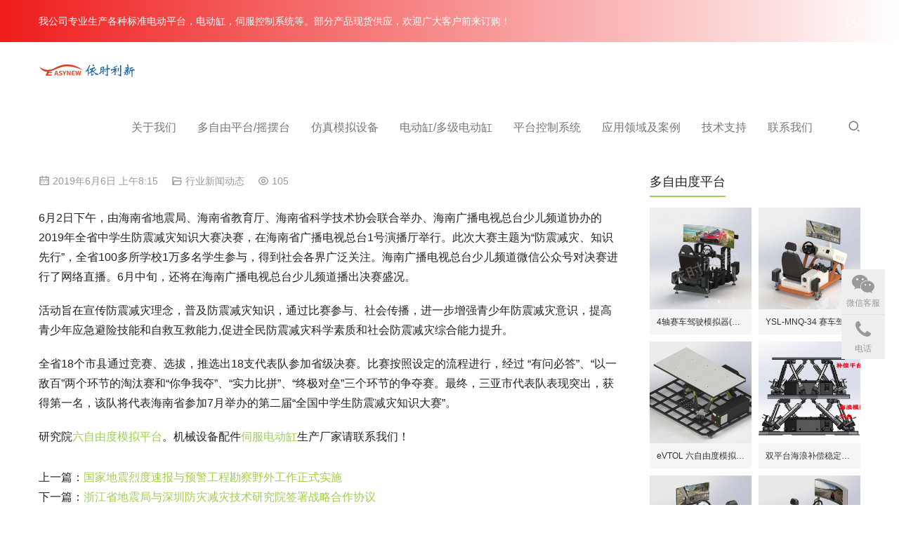

--- FILE ---
content_type: text/html; charset=UTF-8
request_url: https://www.20um.com/news/5638.html
body_size: 9548
content:
<!DOCTYPE html>
<html lang="zh-Hans">
<head>
<meta charset="UTF-8">
<meta http-equiv="X-UA-Compatible" content="IE=Edge,chrome=1">
<meta name="renderer" content="webkit">
<meta name="viewport" content="initial-scale=1.0,user-scalable=no,maximum-scale=1,width=device-width,viewport-fit=cover">
<meta name="format-detection" content="telephone=no">
<title>海南省成功举办全省中学生防震减灾知识大赛  |  佛山市依时利新科技有限公司</title>
	<style>img:is([sizes="auto" i], [sizes^="auto," i]) { contain-intrinsic-size: 3000px 1500px }</style>
	<link rel="canonical" href="https://www.20um.com/news/5638.html" />
<meta name="applicable-device" content="pc,mobile" />
<meta http-equiv="Cache-Control" content="no-transform" />
<link rel="shortcut icon" href="https://www.20um.com/wp-content/uploads/2022/12/fav.png" />
<link rel='dns-prefetch' href='//www.20um.com' />
<link rel='stylesheet' id='stylesheet-css' href='//www.20um.com/wp-content/uploads/wpcom/style.4.9.2.1669968226.css?ver=4.9.2' type='text/css' media='all' />
<link rel='stylesheet' id='font-awesome-css' href='https://www.20um.com/wp-content/themes/vitality/themer/assets/css/font-awesome.css?ver=4.9.2' type='text/css' media='all' />
<link rel='stylesheet' id='wp-block-library-css' href='https://www.20um.com/wp-includes/css/dist/block-library/style.min.css?ver=6.8.1' type='text/css' media='all' />
<style id='classic-theme-styles-inline-css' type='text/css'>
/*! This file is auto-generated */
.wp-block-button__link{color:#fff;background-color:#32373c;border-radius:9999px;box-shadow:none;text-decoration:none;padding:calc(.667em + 2px) calc(1.333em + 2px);font-size:1.125em}.wp-block-file__button{background:#32373c;color:#fff;text-decoration:none}
</style>
<style id='global-styles-inline-css' type='text/css'>
:root{--wp--preset--aspect-ratio--square: 1;--wp--preset--aspect-ratio--4-3: 4/3;--wp--preset--aspect-ratio--3-4: 3/4;--wp--preset--aspect-ratio--3-2: 3/2;--wp--preset--aspect-ratio--2-3: 2/3;--wp--preset--aspect-ratio--16-9: 16/9;--wp--preset--aspect-ratio--9-16: 9/16;--wp--preset--color--black: #000000;--wp--preset--color--cyan-bluish-gray: #abb8c3;--wp--preset--color--white: #ffffff;--wp--preset--color--pale-pink: #f78da7;--wp--preset--color--vivid-red: #cf2e2e;--wp--preset--color--luminous-vivid-orange: #ff6900;--wp--preset--color--luminous-vivid-amber: #fcb900;--wp--preset--color--light-green-cyan: #7bdcb5;--wp--preset--color--vivid-green-cyan: #00d084;--wp--preset--color--pale-cyan-blue: #8ed1fc;--wp--preset--color--vivid-cyan-blue: #0693e3;--wp--preset--color--vivid-purple: #9b51e0;--wp--preset--gradient--vivid-cyan-blue-to-vivid-purple: linear-gradient(135deg,rgba(6,147,227,1) 0%,rgb(155,81,224) 100%);--wp--preset--gradient--light-green-cyan-to-vivid-green-cyan: linear-gradient(135deg,rgb(122,220,180) 0%,rgb(0,208,130) 100%);--wp--preset--gradient--luminous-vivid-amber-to-luminous-vivid-orange: linear-gradient(135deg,rgba(252,185,0,1) 0%,rgba(255,105,0,1) 100%);--wp--preset--gradient--luminous-vivid-orange-to-vivid-red: linear-gradient(135deg,rgba(255,105,0,1) 0%,rgb(207,46,46) 100%);--wp--preset--gradient--very-light-gray-to-cyan-bluish-gray: linear-gradient(135deg,rgb(238,238,238) 0%,rgb(169,184,195) 100%);--wp--preset--gradient--cool-to-warm-spectrum: linear-gradient(135deg,rgb(74,234,220) 0%,rgb(151,120,209) 20%,rgb(207,42,186) 40%,rgb(238,44,130) 60%,rgb(251,105,98) 80%,rgb(254,248,76) 100%);--wp--preset--gradient--blush-light-purple: linear-gradient(135deg,rgb(255,206,236) 0%,rgb(152,150,240) 100%);--wp--preset--gradient--blush-bordeaux: linear-gradient(135deg,rgb(254,205,165) 0%,rgb(254,45,45) 50%,rgb(107,0,62) 100%);--wp--preset--gradient--luminous-dusk: linear-gradient(135deg,rgb(255,203,112) 0%,rgb(199,81,192) 50%,rgb(65,88,208) 100%);--wp--preset--gradient--pale-ocean: linear-gradient(135deg,rgb(255,245,203) 0%,rgb(182,227,212) 50%,rgb(51,167,181) 100%);--wp--preset--gradient--electric-grass: linear-gradient(135deg,rgb(202,248,128) 0%,rgb(113,206,126) 100%);--wp--preset--gradient--midnight: linear-gradient(135deg,rgb(2,3,129) 0%,rgb(40,116,252) 100%);--wp--preset--font-size--small: 13px;--wp--preset--font-size--medium: 20px;--wp--preset--font-size--large: 36px;--wp--preset--font-size--x-large: 42px;--wp--preset--spacing--20: 0.44rem;--wp--preset--spacing--30: 0.67rem;--wp--preset--spacing--40: 1rem;--wp--preset--spacing--50: 1.5rem;--wp--preset--spacing--60: 2.25rem;--wp--preset--spacing--70: 3.38rem;--wp--preset--spacing--80: 5.06rem;--wp--preset--shadow--natural: 6px 6px 9px rgba(0, 0, 0, 0.2);--wp--preset--shadow--deep: 12px 12px 50px rgba(0, 0, 0, 0.4);--wp--preset--shadow--sharp: 6px 6px 0px rgba(0, 0, 0, 0.2);--wp--preset--shadow--outlined: 6px 6px 0px -3px rgba(255, 255, 255, 1), 6px 6px rgba(0, 0, 0, 1);--wp--preset--shadow--crisp: 6px 6px 0px rgba(0, 0, 0, 1);}:where(.is-layout-flex){gap: 0.5em;}:where(.is-layout-grid){gap: 0.5em;}body .is-layout-flex{display: flex;}.is-layout-flex{flex-wrap: wrap;align-items: center;}.is-layout-flex > :is(*, div){margin: 0;}body .is-layout-grid{display: grid;}.is-layout-grid > :is(*, div){margin: 0;}:where(.wp-block-columns.is-layout-flex){gap: 2em;}:where(.wp-block-columns.is-layout-grid){gap: 2em;}:where(.wp-block-post-template.is-layout-flex){gap: 1.25em;}:where(.wp-block-post-template.is-layout-grid){gap: 1.25em;}.has-black-color{color: var(--wp--preset--color--black) !important;}.has-cyan-bluish-gray-color{color: var(--wp--preset--color--cyan-bluish-gray) !important;}.has-white-color{color: var(--wp--preset--color--white) !important;}.has-pale-pink-color{color: var(--wp--preset--color--pale-pink) !important;}.has-vivid-red-color{color: var(--wp--preset--color--vivid-red) !important;}.has-luminous-vivid-orange-color{color: var(--wp--preset--color--luminous-vivid-orange) !important;}.has-luminous-vivid-amber-color{color: var(--wp--preset--color--luminous-vivid-amber) !important;}.has-light-green-cyan-color{color: var(--wp--preset--color--light-green-cyan) !important;}.has-vivid-green-cyan-color{color: var(--wp--preset--color--vivid-green-cyan) !important;}.has-pale-cyan-blue-color{color: var(--wp--preset--color--pale-cyan-blue) !important;}.has-vivid-cyan-blue-color{color: var(--wp--preset--color--vivid-cyan-blue) !important;}.has-vivid-purple-color{color: var(--wp--preset--color--vivid-purple) !important;}.has-black-background-color{background-color: var(--wp--preset--color--black) !important;}.has-cyan-bluish-gray-background-color{background-color: var(--wp--preset--color--cyan-bluish-gray) !important;}.has-white-background-color{background-color: var(--wp--preset--color--white) !important;}.has-pale-pink-background-color{background-color: var(--wp--preset--color--pale-pink) !important;}.has-vivid-red-background-color{background-color: var(--wp--preset--color--vivid-red) !important;}.has-luminous-vivid-orange-background-color{background-color: var(--wp--preset--color--luminous-vivid-orange) !important;}.has-luminous-vivid-amber-background-color{background-color: var(--wp--preset--color--luminous-vivid-amber) !important;}.has-light-green-cyan-background-color{background-color: var(--wp--preset--color--light-green-cyan) !important;}.has-vivid-green-cyan-background-color{background-color: var(--wp--preset--color--vivid-green-cyan) !important;}.has-pale-cyan-blue-background-color{background-color: var(--wp--preset--color--pale-cyan-blue) !important;}.has-vivid-cyan-blue-background-color{background-color: var(--wp--preset--color--vivid-cyan-blue) !important;}.has-vivid-purple-background-color{background-color: var(--wp--preset--color--vivid-purple) !important;}.has-black-border-color{border-color: var(--wp--preset--color--black) !important;}.has-cyan-bluish-gray-border-color{border-color: var(--wp--preset--color--cyan-bluish-gray) !important;}.has-white-border-color{border-color: var(--wp--preset--color--white) !important;}.has-pale-pink-border-color{border-color: var(--wp--preset--color--pale-pink) !important;}.has-vivid-red-border-color{border-color: var(--wp--preset--color--vivid-red) !important;}.has-luminous-vivid-orange-border-color{border-color: var(--wp--preset--color--luminous-vivid-orange) !important;}.has-luminous-vivid-amber-border-color{border-color: var(--wp--preset--color--luminous-vivid-amber) !important;}.has-light-green-cyan-border-color{border-color: var(--wp--preset--color--light-green-cyan) !important;}.has-vivid-green-cyan-border-color{border-color: var(--wp--preset--color--vivid-green-cyan) !important;}.has-pale-cyan-blue-border-color{border-color: var(--wp--preset--color--pale-cyan-blue) !important;}.has-vivid-cyan-blue-border-color{border-color: var(--wp--preset--color--vivid-cyan-blue) !important;}.has-vivid-purple-border-color{border-color: var(--wp--preset--color--vivid-purple) !important;}.has-vivid-cyan-blue-to-vivid-purple-gradient-background{background: var(--wp--preset--gradient--vivid-cyan-blue-to-vivid-purple) !important;}.has-light-green-cyan-to-vivid-green-cyan-gradient-background{background: var(--wp--preset--gradient--light-green-cyan-to-vivid-green-cyan) !important;}.has-luminous-vivid-amber-to-luminous-vivid-orange-gradient-background{background: var(--wp--preset--gradient--luminous-vivid-amber-to-luminous-vivid-orange) !important;}.has-luminous-vivid-orange-to-vivid-red-gradient-background{background: var(--wp--preset--gradient--luminous-vivid-orange-to-vivid-red) !important;}.has-very-light-gray-to-cyan-bluish-gray-gradient-background{background: var(--wp--preset--gradient--very-light-gray-to-cyan-bluish-gray) !important;}.has-cool-to-warm-spectrum-gradient-background{background: var(--wp--preset--gradient--cool-to-warm-spectrum) !important;}.has-blush-light-purple-gradient-background{background: var(--wp--preset--gradient--blush-light-purple) !important;}.has-blush-bordeaux-gradient-background{background: var(--wp--preset--gradient--blush-bordeaux) !important;}.has-luminous-dusk-gradient-background{background: var(--wp--preset--gradient--luminous-dusk) !important;}.has-pale-ocean-gradient-background{background: var(--wp--preset--gradient--pale-ocean) !important;}.has-electric-grass-gradient-background{background: var(--wp--preset--gradient--electric-grass) !important;}.has-midnight-gradient-background{background: var(--wp--preset--gradient--midnight) !important;}.has-small-font-size{font-size: var(--wp--preset--font-size--small) !important;}.has-medium-font-size{font-size: var(--wp--preset--font-size--medium) !important;}.has-large-font-size{font-size: var(--wp--preset--font-size--large) !important;}.has-x-large-font-size{font-size: var(--wp--preset--font-size--x-large) !important;}
:where(.wp-block-post-template.is-layout-flex){gap: 1.25em;}:where(.wp-block-post-template.is-layout-grid){gap: 1.25em;}
:where(.wp-block-columns.is-layout-flex){gap: 2em;}:where(.wp-block-columns.is-layout-grid){gap: 2em;}
:root :where(.wp-block-pullquote){font-size: 1.5em;line-height: 1.6;}
</style>
<script type="text/javascript" src="https://www.20um.com/wp-includes/js/jquery/jquery.min.js?ver=3.7.1" id="jquery-core-js"></script>
<script type="text/javascript" src="https://www.20um.com/wp-includes/js/jquery/jquery-migrate.min.js?ver=3.4.1" id="jquery-migrate-js"></script>
<link rel="EditURI" type="application/rsd+xml" title="RSD" href="https://www.20um.com/xmlrpc.php?rsd" />
<link rel="icon" href="https://www.20um.com/wp-content/uploads/2022/12/fav-150x150.png" sizes="32x32" />
<link rel="icon" href="https://www.20um.com/wp-content/uploads/2022/12/fav.png" sizes="192x192" />
<link rel="apple-touch-icon" href="https://www.20um.com/wp-content/uploads/2022/12/fav.png" />
<meta name="msapplication-TileImage" content="https://www.20um.com/wp-content/uploads/2022/12/fav.png" />
<!--[if lte IE 11]><script src="https://www.20um.com/wp-content/themes/vitality/js/update.js"></script><![endif]-->
</head>
<body class="wp-singular post-template-default single single-post postid-5638 single-format-standard wp-theme-vitality lang-cn">
<header id="header" class="navbar-default">
	<div class="container clearfix">
        <div class="navbar-header">
            <button type="button" class="navbar-toggle collapsed" data-toggle="collapse" data-target=".navbar-menu">
                <span class="icon-bar icon-bar-1"></span>
                <span class="icon-bar icon-bar-2"></span>
                <span class="icon-bar icon-bar-3"></span>
            </button>
                        <div class="navbar-brand">
                <a href="https://www.20um.com" rel="home"><img src="https://www.20um.com/wp-content/uploads/2019/09/logo.png" alt="佛山市依时利新科技有限公司"></a>
            </div>
        </div>
        <nav class="collapse navbar-collapse navbar-right navbar-menu">
            <ul id="menu-head" class="nav navbar-nav"><li class="menu-item dropdown"><a href="https://www.20um.com/about" class="dropdown-toggle">关于我们</a>
<ul class="dropdown-menu menu-item-wrap menu-item-col-2">
	<li class="menu-item"><a href="https://www.20um.com/about">公司介绍</a></li>
	<li class="menu-item"><a href="https://www.20um.com/rongyao">荣耀资质</a></li>
</ul>
</li>
<li class="menu-item dropdown"><a href="https://www.20um.com/products" class="dropdown-toggle">多自由平台/摇摆台</a>
<ul class="dropdown-menu menu-item-wrap menu-item-col-5">
	<li class="menu-item"><a href="https://www.20um.com/products/2dof">两自由度仿真平台</a></li>
	<li class="menu-item"><a href="https://www.20um.com/products/three-freedom-platform">三自由度仿真平台</a></li>
	<li class="menu-item"><a href="https://www.20um.com/products/4dof">四自由度仿真平台</a></li>
	<li class="menu-item"><a href="https://www.20um.com/products/six-freedom-platform">六自由度仿真/调姿平台</a></li>
	<li class="menu-item"><a href="https://www.20um.com/products/%e5%80%be%e6%96%9c%e6%91%87%e6%91%86%e8%af%95%e9%aa%8c%e6%9c%ba-%e5%8f%b0">倾斜摇摆试验机/台</a></li>
	<li class="menu-item"><a href="https://www.20um.com/products/hailang-dof">海浪补偿运动平台</a></li>
	<li class="menu-item"><a href="https://www.20um.com/products/dizhen-moni-zhendongtai">地震模拟震动台</a></li>
	<li class="menu-item"><a href="https://www.20um.com/products/dingzhi-dof">定制自由度仿真/调姿平台</a></li>
</ul>
</li>
<li class="menu-item dropdown"><a href="https://www.20um.com/feixingmoni" class="dropdown-toggle">仿真模拟设备</a>
<ul class="dropdown-menu menu-item-wrap menu-item-col-5">
	<li class="menu-item"><a href="https://www.20um.com/feixingmoni/feixingqi">飞行模拟舱/器</a></li>
	<li class="menu-item"><a href="https://www.20um.com/feixingmoni/qichemoniqi">汽车模拟器</a></li>
	<li class="menu-item"><a href="https://www.20um.com/feixingmoni/scmnq">赛车模拟器</a></li>
	<li class="menu-item"><a href="https://www.20um.com/feixingmoni/ycjsc">远程驾驶舱-定制</a></li>
	<li class="menu-item"><a href="https://www.20um.com/feixingmoni/gcjx">工程机械模拟器</a></li>
	<li class="menu-item"><a href="https://www.20um.com/feixingmoni/motoche">电动摩托车模拟器</a></li>
	<li class="menu-item"><a href="https://www.20um.com/feixingmoni/zxc">自行车模拟器</a></li>
</ul>
</li>
<li class="menu-item dropdown"><a href="https://www.20um.com/sfddg" class="dropdown-toggle">电动缸/多级电动缸</a>
<ul class="dropdown-menu menu-item-wrap menu-item-col-5">
	<li class="menu-item"><a href="https://www.20um.com/sfddg/djddg">多级电动缸/多节电推缸</a></li>
	<li class="menu-item"><a href="https://www.20um.com/sfddg/ysl64">YSL64系列常规电动缸</a></li>
	<li class="menu-item"><a href="https://www.20um.com/sfddg/ysl75-sfddg">YSL75系列中型电动缸</a></li>
	<li class="menu-item"><a href="https://www.20um.com/sfddg/ysl93-sfddg">YSL93系列大型电动缸</a></li>
	<li class="menu-item"><a href="https://www.20um.com/sfddg/ysl111-sfddg">YSL111系列大型电动缸</a></li>
	<li class="menu-item"><a href="https://www.20um.com/sfddg/ysl134-sfddg">YSL134系列重型电动缸</a></li>
	<li class="menu-item"><a href="https://www.20um.com/sfddg/ysl165">YSL165系列重型电动缸</a></li>
	<li class="menu-item"><a href="https://www.20um.com/sfddg/ysl200">15~100吨-重型电动缸</a></li>
</ul>
</li>
<li class="menu-item dropdown"><a href="https://www.20um.com/kongzhi" class="dropdown-toggle">平台控制系统</a>
<ul class="dropdown-menu menu-item-wrap menu-item-col-4">
	<li class="menu-item menu-item-object-post"><a href="https://www.20um.com/kongzhi/6197.html">多自由度运动控制器</a></li>
	<li class="menu-item menu-item-object-post"><a href="https://www.20um.com/kongzhi/6200.html">六自由度-洗出算法</a></li>
	<li class="menu-item menu-item-object-post"><a href="https://www.20um.com/kongzhi/6202.html">三/六自由度运动控制反解算法</a></li>
	<li class="menu-item menu-item-object-post"><a href="https://www.20um.com/kongzhi/6204.html">三/六自由度运动控制正解算法</a></li>
</ul>
</li>
<li class="menu-item dropdown"><a href="https://www.20um.com/case" class="dropdown-toggle">应用领域及案例</a>
<ul class="dropdown-menu menu-item-wrap menu-item-col-5">
	<li class="menu-item"><a href="https://www.20um.com/case/qiche">汽车驾驶模拟仿真</a></li>
	<li class="menu-item"><a href="https://www.20um.com/case/feixing">飞行驾驶模拟仿真</a></li>
	<li class="menu-item"><a href="https://www.20um.com/case/dizhen">地震模拟体验</a></li>
	<li class="menu-item"><a href="https://www.20um.com/case/hailang">海浪模拟仿真/海浪补偿</a></li>
	<li class="menu-item"><a href="https://www.20um.com/case/chuanzai">船载卫星天线测试</a></li>
	<li class="menu-item"><a href="https://www.20um.com/case/donggan">动感娱乐仿真</a></li>
	<li class="menu-item"><a href="https://www.20um.com/case/shiyan">试验装置</a></li>
	<li class="menu-item"><a href="https://www.20um.com/case/yazhuang">汽车工业压装</a></li>
	<li class="menu-item"><a href="https://www.20um.com/case/sp-yy-bz-wl">食品、医药、包装、物流行业</a></li>
	<li class="menu-item"><a href="https://www.20um.com/case/qita">其它行业压装设备</a></li>
	<li class="menu-item"><a href="https://www.20um.com/case/tihuan">油缸/气缸替换</a></li>
</ul>
</li>
<li class="menu-item dropdown"><a href="https://www.20um.com/jishuzhichi" class="dropdown-toggle">技术支持</a>
<ul class="dropdown-menu menu-item-wrap menu-item-col-5">
	<li class="menu-item menu-item-object-post"><a href="https://www.20um.com/jishuzhichi/6214.html">多自由度平台选型</a></li>
	<li class="menu-item menu-item-object-post"><a href="https://www.20um.com/jishuzhichi/6216.html">电动缸选型</a></li>
	<li class="menu-item menu-item-object-post"><a href="https://www.20um.com/jishuzhichi/6218.html">其它产品选型样本</a></li>
	<li class="menu-item current-post-ancestor current-post-parent active"><a href="https://www.20um.com/news">行业新闻动态</a></li>
	<li class="menu-item"><a href="https://www.20um.com/zulin">租赁服务</a></li>
	<li class="menu-item"><a href="https://www.20um.com/products/shipin">安装、调试视频</a></li>
	<li class="menu-item"><a href="https://www.20um.com/wenda">常见问题</a></li>
</ul>
</li>
<li class="menu-item dropdown"><a href="https://www.20um.com/contact" class="dropdown-toggle">联系我们</a>
<ul class="dropdown-menu menu-item-wrap menu-item-col-2">
	<li class="menu-item"><a href="https://www.20um.com/jobs">人才招聘</a></li>
	<li class="menu-item"><a href="https://www.20um.com/contact">在线留言</a></li>
</ul>
</li>
</ul><!-- /.navbar-collapse -->

            <div class="navbar-action pull-right">
                                    <div class="search-index pull-left">
                        <a class="search-icon" href="javascript:;"><i class="wpcom-icon wi"><svg aria-hidden="true"><use xlink:href="#wi-search"></use></svg></i></a>
                        <form class="search-form" action="https://www.20um.com" method="get" role="search">
    <input type="text" class="keyword" name="s" placeholder="输入关键词搜索..." value="">
    <button type="submit" class="submit"><i class="wpcom-icon wi"><svg aria-hidden="true"><use xlink:href="#wi-search"></use></svg></i></button>
</form>                    </div><!-- /.search-index -->
                                
                            </div>
        </nav>
	</div><!-- /.container -->
</header>
<div id="wrap">    <div class="post-head">
        <div class="container clearfix" id="j-post-head">
            <ol class="breadcrumb" vocab="https://schema.org/" typeof="BreadcrumbList"><li class="home" property="itemListElement" typeof="ListItem"><a href="https://www.20um.com" property="item" typeof="WebPage"><span property="name" class="hide">佛山市依时利新科技有限公司</span>首页</a><meta property="position" content="1"></li><li property="itemListElement" typeof="ListItem"><i class="wpcom-icon wi"><svg aria-hidden="true"><use xlink:href="#wi-arrow-right-3"></use></svg></i><a href="https://www.20um.com/news" property="item" typeof="WebPage"><span property="name">行业新闻动态</span></a><meta property="position" content="2"></li></ol>            <div class="pull-left" id="j-title">
                <h1 class="title entry-title">海南省成功举办全省中学生防震减灾知识大赛</h1>
            </div>
        </div>
    </div>
    <div class="container">
        <div class="main">
            <div class="entry-meta">
                <time class="entry-meta-time published" datetime="2019-06-06T08:15:03+08:00" pubdate>
                    <i class="wpcom-icon wi"><svg aria-hidden="true"><use xlink:href="#wi-date"></use></svg></i> 2019年6月6日 上午8:15                </time>
                                <span class="entry-meta-cat"><i class="wpcom-icon wi"><svg aria-hidden="true"><use xlink:href="#wi-folder-open"></use></svg></i> <a href="https://www.20um.com/news" rel="category tag">行业新闻动态</a></span>
                <span class="entry-meta-cat"><i class="wpcom-icon wi"><svg aria-hidden="true"><use xlink:href="#wi-eye"></use></svg></i> 105</span>            </div>
            <div class="entry-content">
                <p>6月2日下午，由海南省地震局、海南省教育厅、海南省科学技术协会联合举办、海南广播电视总台少儿频道协办的2019年全省中学生防震减灾知识大赛决赛，在海南省广播电视总台1号演播厅举行。此次大赛主题为“防震减灾、知识先行”，全省100多所学校1万多名学生参与，得到社会各界广泛关注。海南广播电视总台少儿频道微信公众号对决赛进行了网络直播。6月中旬，还将在海南广播电视总台少儿频道播出决赛盛况。</p>
<p>活动旨在宣传防震减灾理念，普及防震减灾知识，通过比赛参与、社会传播，进一步增强青少年防震减灾意识，提高青少年应急避险技能和自救互救能力,促进全民防震减灾科学素质和社会防震减灾综合能力提升。</p>
<p>全省18个市县通过竞赛、选拔，推选出18支代表队参加省级决赛。比赛按照设定的流程进行，经过 “有问必答”、“以一敌百”两个环节的淘汰赛和“你争我夺”、“实力比拼”、“终极对垒”三个环节的争夺赛。最终，三亚市代表队表现突出，获得第一名，该队将代表海南省参加7月举办的第二届“全国中学生防震减灾知识大赛”。</p>
<p>研究院<a href="http://www.diandonggang.cn/" rel="noopener noreferrer nofollow">六自由度模拟平台</a>。机械设备配件<a href="https://www.20um.com/">伺服电动缸</a>生产厂家请联系我们！</p>
                            </div>
            <div class="entry-tag"></div>
            <div class="entry-page">
                <p>上一篇：<a href="https://www.20um.com/news/5634.html" rel="prev">国家地震烈度速报与预警工程勘察野外工作正式实施</a></p>
                <p>下一篇：<a href="https://www.20um.com/news/5642.html" rel="next">浙江省地震局与深圳防灾减灾技术研究院签署战略合作协议</a></p>
            </div>
            <h3 class="entry-related-title">相关新闻</h3><ul class="entry-related entry-related-li"><li class="related-item"><a href="https://www.20um.com/news/7175.html" title="自行车骑行模拟器-YSL-3DOF-ZXC-1KN">自行车骑行模拟器-YSL-3DOF-ZXC-1KN</a></li><li class="related-item"><a href="https://www.20um.com/news/7179.html" title="YSL-6DOF-MNQ-49 六轴汽车驾驶模拟器">YSL-6DOF-MNQ-49 六轴汽车驾驶模拟器</a></li><li class="related-item"><a href="https://www.20um.com/news/7192.html" title="YSL-MNQ-49 新能源汽车驾驶模拟器">YSL-MNQ-49 新能源汽车驾驶模拟器</a></li><li class="related-item"><a href="https://www.20um.com/news/7133.html" title="4轴动感赛车模拟器">4轴动感赛车模拟器</a></li><li class="related-item"><a href="https://www.20um.com/news/7063.html" title="三自由度-船用自平衡椅-防晕座椅">三自由度-船用自平衡椅-防晕座椅</a></li><li class="related-item"><a href="https://www.20um.com/news/6384.html" title="依时利2022春节放假通知">依时利2022春节放假通知</a></li><li class="related-item"><a href="https://www.20um.com/news/6319.html" title="直线式电动缸样本用途广泛、主要分类">直线式电动缸样本用途广泛、主要分类</a></li><li class="related-item"><a href="https://www.20um.com/news/6293.html" title="伺服电动缸推力大小可控吗？">伺服电动缸推力大小可控吗？</a></li><li class="related-item"><a href="https://www.20um.com/news/6289.html" title="湖南长沙用户注意!专业生产直流电动缸,厂家直销,型号齐全.">湖南长沙用户注意!专业生产直流电动缸,厂家直销,型号齐全.</a></li><li class="related-item"><a href="https://www.20um.com/news/6286.html" title="电动缸原理三维动画，电动缸结构图">电动缸原理三维动画，电动缸结构图</a></li></ul>                    </div>
                    <aside id="sidebar" class="hidden-xs sidebar">
                <div class="widget widget_lastest_products"><h3 class="widget-title"><span>多自由度平台</span></h3>            <ul class="p-list row">
                                    <li class="col-xs-12 col-md-12 p-item">
                        <div class="p-item-wrap">
                            <a class="thumb" href="https://www.20um.com/products/three-freedom-platform/7268.html">
                                <img class="j-lazy" src="https://www.20um.com/wp-content/themes/vitality/themer/assets/images/lazy.png" data-original="https://www.20um.com/wp-content/uploads/2025/12/2025123002352070-480x480.jpg" width="480" height="480" alt="4轴赛车驾驶模拟器(YSL-MNQ-S34)" title="4轴赛车驾驶模拟器(YSL-MNQ-S34)缩略图" />                            </a>
                            <h4 class="title">
                                <a href="https://www.20um.com/products/three-freedom-platform/7268.html" title="4轴赛车驾驶模拟器(YSL-MNQ-S34)">
                                    4轴赛车驾驶模拟器(YSL-MNQ-S34)                                </a>
                            </h4>
                        </div>
                    </li>
                                    <li class="col-xs-12 col-md-12 p-item">
                        <div class="p-item-wrap">
                            <a class="thumb" href="https://www.20um.com/products/three-freedom-platform/7265.html">
                                <img width="480" height="480" src="https://www.20um.com/wp-content/themes/vitality/themer/assets/images/lazy.png" class="attachment-post-thumbnail size-post-thumbnail wp-post-image j-lazy" alt="YSL-MNQ-34 赛车驾驶模拟器" decoding="async" fetchpriority="high" data-original="https://www.20um.com/wp-content/uploads/2025/12/2025122906362076-480x480.jpg" title="YSL-MNQ-34 赛车驾驶模拟器缩略图" />                            </a>
                            <h4 class="title">
                                <a href="https://www.20um.com/products/three-freedom-platform/7265.html" title="YSL-MNQ-34 赛车驾驶模拟器">
                                    YSL-MNQ-34 赛车驾驶模拟器                                </a>
                            </h4>
                        </div>
                    </li>
                                    <li class="col-xs-12 col-md-12 p-item">
                        <div class="p-item-wrap">
                            <a class="thumb" href="https://www.20um.com/products/7259.html">
                                <img width="480" height="480" src="https://www.20um.com/wp-content/themes/vitality/themer/assets/images/lazy.png" class="attachment-post-thumbnail size-post-thumbnail wp-post-image j-lazy" alt="eVTOL 六自由度模拟平台" decoding="async" data-original="https://www.20um.com/wp-content/uploads/2025/11/cf92431d9cafb7c44aeba72068392310-480x480.jpg" title="eVTOL 六自由度模拟平台缩略图" />                            </a>
                            <h4 class="title">
                                <a href="https://www.20um.com/products/7259.html" title="eVTOL 六自由度模拟平台">
                                    eVTOL 六自由度模拟平台                                </a>
                            </h4>
                        </div>
                    </li>
                                    <li class="col-xs-12 col-md-12 p-item">
                        <div class="p-item-wrap">
                            <a class="thumb" href="https://www.20um.com/products/7247.html">
                                <img width="480" height="480" src="https://www.20um.com/wp-content/themes/vitality/themer/assets/images/lazy.png" class="attachment-post-thumbnail size-post-thumbnail wp-post-image j-lazy" alt="双平台海浪补偿稳定系统" decoding="async" data-original="https://www.20um.com/wp-content/uploads/2025/10/2025102206112530-480x480.jpg" title="双平台海浪补偿稳定系统缩略图" />                            </a>
                            <h4 class="title">
                                <a href="https://www.20um.com/products/7247.html" title="双平台海浪补偿稳定系统">
                                    双平台海浪补偿稳定系统                                </a>
                            </h4>
                        </div>
                    </li>
                                    <li class="col-xs-12 col-md-12 p-item">
                        <div class="p-item-wrap">
                            <a class="thumb" href="https://www.20um.com/products/three-freedom-platform/7186.html">
                                <img width="480" height="480" src="https://www.20um.com/wp-content/themes/vitality/themer/assets/images/lazy.png" class="attachment-post-thumbnail size-post-thumbnail wp-post-image j-lazy" alt="YSL-3DOF-MNQ-49 三轴公交汽车驾驶模拟器" decoding="async" data-original="https://www.20um.com/wp-content/uploads/2025/07/737dd8d2029ee29d7db0a8a19f44c0c-480x480.jpg" title="YSL-3DOF-MNQ-49 三轴公交汽车驾驶模拟器缩略图" />                            </a>
                            <h4 class="title">
                                <a href="https://www.20um.com/products/three-freedom-platform/7186.html" title="YSL-3DOF-MNQ-49 三轴公交汽车驾驶模拟器">
                                    YSL-3DOF-MNQ-49 三轴公交汽车驾驶模拟器                                </a>
                            </h4>
                        </div>
                    </li>
                                    <li class="col-xs-12 col-md-12 p-item">
                        <div class="p-item-wrap">
                            <a class="thumb" href="https://www.20um.com/news/7179.html">
                                <img width="480" height="480" src="https://www.20um.com/wp-content/themes/vitality/themer/assets/images/lazy.png" class="attachment-post-thumbnail size-post-thumbnail wp-post-image j-lazy" alt="YSL-6DOF-MNQ-49 六轴汽车驾驶模拟器" decoding="async" data-original="https://www.20um.com/wp-content/uploads/2025/07/2025071604131857-480x480.jpg" title="YSL-6DOF-MNQ-49 六轴汽车驾驶模拟器缩略图" />                            </a>
                            <h4 class="title">
                                <a href="https://www.20um.com/news/7179.html" title="YSL-6DOF-MNQ-49 六轴汽车驾驶模拟器">
                                    YSL-6DOF-MNQ-49 六轴汽车驾驶模拟器                                </a>
                            </h4>
                        </div>
                    </li>
                            </ul>
        </div><div class="widget widget_lastest_products"><h3 class="widget-title"><span>模拟器</span></h3>            <ul class="p-list row">
                                    <li class="col-xs-12 col-md-12 p-item">
                        <div class="p-item-wrap">
                            <a class="thumb" href="https://www.20um.com/products/three-freedom-platform/7265.html">
                                <img width="480" height="480" src="https://www.20um.com/wp-content/themes/vitality/themer/assets/images/lazy.png" class="attachment-post-thumbnail size-post-thumbnail wp-post-image j-lazy" alt="YSL-MNQ-34 赛车驾驶模拟器" decoding="async" data-original="https://www.20um.com/wp-content/uploads/2025/12/2025122906362076-480x480.jpg" title="YSL-MNQ-34 赛车驾驶模拟器缩略图" />                            </a>
                            <h4 class="title">
                                <a href="https://www.20um.com/products/three-freedom-platform/7265.html" title="YSL-MNQ-34 赛车驾驶模拟器">
                                    YSL-MNQ-34 赛车驾驶模拟器                                </a>
                            </h4>
                        </div>
                    </li>
                                    <li class="col-xs-12 col-md-12 p-item">
                        <div class="p-item-wrap">
                            <a class="thumb" href="https://www.20um.com/feixingmoni/7244.html">
                                <img width="480" height="480" src="https://www.20um.com/wp-content/themes/vitality/themer/assets/images/lazy.png" class="attachment-post-thumbnail size-post-thumbnail wp-post-image j-lazy" alt="三屏双座驾驶模拟器-(YSL-MNQ-3P32-T)" decoding="async" data-original="https://www.20um.com/wp-content/uploads/2025/09/YSL-MNQ-3P32-T-480x480.jpg" title="三屏双座驾驶模拟器-(YSL-MNQ-3P32-T)缩略图" />                            </a>
                            <h4 class="title">
                                <a href="https://www.20um.com/feixingmoni/7244.html" title="三屏双座驾驶模拟器-(YSL-MNQ-3P32-T)">
                                    三屏双座驾驶模拟器-(YSL-MNQ-3P32-T)                                </a>
                            </h4>
                        </div>
                    </li>
                                    <li class="col-xs-12 col-md-12 p-item">
                        <div class="p-item-wrap">
                            <a class="thumb" href="https://www.20um.com/feixingmoni/7240.html">
                                <img width="480" height="480" src="https://www.20um.com/wp-content/themes/vitality/themer/assets/images/lazy.png" class="attachment-post-thumbnail size-post-thumbnail wp-post-image j-lazy" alt="三屏驾驶模拟器-(YSL-MNQ-3P32)" decoding="async" data-original="https://www.20um.com/wp-content/uploads/2025/09/YSL-MNQ-3P32-480x480.jpg" title="三屏驾驶模拟器-(YSL-MNQ-3P32)缩略图" />                            </a>
                            <h4 class="title">
                                <a href="https://www.20um.com/feixingmoni/7240.html" title="三屏驾驶模拟器-(YSL-MNQ-3P32)">
                                    三屏驾驶模拟器-(YSL-MNQ-3P32)                                </a>
                            </h4>
                        </div>
                    </li>
                                    <li class="col-xs-12 col-md-12 p-item">
                        <div class="p-item-wrap">
                            <a class="thumb" href="https://www.20um.com/news/7192.html">
                                <img width="480" height="480" src="https://www.20um.com/wp-content/themes/vitality/themer/assets/images/lazy.png" class="attachment-post-thumbnail size-post-thumbnail wp-post-image j-lazy" alt="YSL-MNQ-49 新能源汽车驾驶模拟器" decoding="async" data-original="https://www.20um.com/wp-content/uploads/2025/07/752416bfc499980d199c3dc4dfbb65e-480x480.jpg" title="YSL-MNQ-49 新能源汽车驾驶模拟器缩略图" />                            </a>
                            <h4 class="title">
                                <a href="https://www.20um.com/news/7192.html" title="YSL-MNQ-49 新能源汽车驾驶模拟器">
                                    YSL-MNQ-49 新能源汽车驾驶模拟器                                </a>
                            </h4>
                        </div>
                    </li>
                                    <li class="col-xs-12 col-md-12 p-item">
                        <div class="p-item-wrap">
                            <a class="thumb" href="https://www.20um.com/products/three-freedom-platform/7186.html">
                                <img width="480" height="480" src="https://www.20um.com/wp-content/themes/vitality/themer/assets/images/lazy.png" class="attachment-post-thumbnail size-post-thumbnail wp-post-image j-lazy" alt="YSL-3DOF-MNQ-49 三轴公交汽车驾驶模拟器" decoding="async" data-original="https://www.20um.com/wp-content/uploads/2025/07/737dd8d2029ee29d7db0a8a19f44c0c-480x480.jpg" title="YSL-3DOF-MNQ-49 三轴公交汽车驾驶模拟器缩略图" />                            </a>
                            <h4 class="title">
                                <a href="https://www.20um.com/products/three-freedom-platform/7186.html" title="YSL-3DOF-MNQ-49 三轴公交汽车驾驶模拟器">
                                    YSL-3DOF-MNQ-49 三轴公交汽车驾驶模拟器                                </a>
                            </h4>
                        </div>
                    </li>
                                    <li class="col-xs-12 col-md-12 p-item">
                        <div class="p-item-wrap">
                            <a class="thumb" href="https://www.20um.com/news/7179.html">
                                <img width="480" height="480" src="https://www.20um.com/wp-content/themes/vitality/themer/assets/images/lazy.png" class="attachment-post-thumbnail size-post-thumbnail wp-post-image j-lazy" alt="YSL-6DOF-MNQ-49 六轴汽车驾驶模拟器" decoding="async" data-original="https://www.20um.com/wp-content/uploads/2025/07/2025071604131857-480x480.jpg" title="YSL-6DOF-MNQ-49 六轴汽车驾驶模拟器缩略图" />                            </a>
                            <h4 class="title">
                                <a href="https://www.20um.com/news/7179.html" title="YSL-6DOF-MNQ-49 六轴汽车驾驶模拟器">
                                    YSL-6DOF-MNQ-49 六轴汽车驾驶模拟器                                </a>
                            </h4>
                        </div>
                    </li>
                            </ul>
        </div><div class="widget widget_lastest_products"><h3 class="widget-title"><span>伺服电动缸</span></h3>            <ul class="p-list row">
                                    <li class="col-xs-12 col-md-12 p-item">
                        <div class="p-item-wrap">
                            <a class="thumb" href="https://www.20um.com/sfddg/ysl200/7224.html">
                                <img width="480" height="480" src="https://www.20um.com/wp-content/themes/vitality/themer/assets/images/lazy.png" class="attachment-post-thumbnail size-post-thumbnail wp-post-image j-lazy" alt="100T电动缸- 前后铰安装" decoding="async" data-original="https://www.20um.com/wp-content/uploads/2025/09/2025090109244792-480x480.jpg" title="100T电动缸- 前后铰安装缩略图" />                            </a>
                            <h4 class="title">
                                <a href="https://www.20um.com/sfddg/ysl200/7224.html" title="100T电动缸- 前后铰安装">
                                    100T电动缸- 前后铰安装                                </a>
                            </h4>
                        </div>
                    </li>
                                    <li class="col-xs-12 col-md-12 p-item">
                        <div class="p-item-wrap">
                            <a class="thumb" href="https://www.20um.com/sfddg/ysl200/7218.html">
                                <img width="480" height="480" src="https://www.20um.com/wp-content/themes/vitality/themer/assets/images/lazy.png" class="attachment-post-thumbnail size-post-thumbnail wp-post-image j-lazy" alt="40T电动缸-前后铰安装" decoding="async" data-original="https://www.20um.com/wp-content/uploads/2025/08/2025081602453756-480x480.jpg" title="40T电动缸-前后铰安装缩略图" />                            </a>
                            <h4 class="title">
                                <a href="https://www.20um.com/sfddg/ysl200/7218.html" title="40T电动缸-前后铰安装">
                                    40T电动缸-前后铰安装                                </a>
                            </h4>
                        </div>
                    </li>
                                    <li class="col-xs-12 col-md-12 p-item">
                        <div class="p-item-wrap">
                            <a class="thumb" href="https://www.20um.com/sfddg/ysl200/7213.html">
                                <img width="480" height="480" src="https://www.20um.com/wp-content/themes/vitality/themer/assets/images/lazy.png" class="attachment-post-thumbnail size-post-thumbnail wp-post-image j-lazy" alt="40T电动缸-前法兰安装" decoding="async" data-original="https://www.20um.com/wp-content/uploads/2025/08/2025081602291663-480x480.jpg" title="40T电动缸-前法兰安装缩略图" />                            </a>
                            <h4 class="title">
                                <a href="https://www.20um.com/sfddg/ysl200/7213.html" title="40T电动缸-前法兰安装">
                                    40T电动缸-前法兰安装                                </a>
                            </h4>
                        </div>
                    </li>
                                    <li class="col-xs-12 col-md-12 p-item">
                        <div class="p-item-wrap">
                            <a class="thumb" href="https://www.20um.com/sfddg/ysl200/7197.html">
                                <img width="480" height="480" src="https://www.20um.com/wp-content/themes/vitality/themer/assets/images/lazy.png" class="attachment-post-thumbnail size-post-thumbnail wp-post-image j-lazy" alt="30T电动缸- 后法兰安装" decoding="async" data-original="https://www.20um.com/wp-content/uploads/2025/08/2025081104393329-480x480.jpg" title="30T电动缸- 后法兰安装缩略图" />                            </a>
                            <h4 class="title">
                                <a href="https://www.20um.com/sfddg/ysl200/7197.html" title="30T电动缸- 后法兰安装">
                                    30T电动缸- 后法兰安装                                </a>
                            </h4>
                        </div>
                    </li>
                                    <li class="col-xs-12 col-md-12 p-item">
                        <div class="p-item-wrap">
                            <a class="thumb" href="https://www.20um.com/sfddg/ysl64/6299.html">
                                <img class="j-lazy" src="https://www.20um.com/wp-content/themes/vitality/themer/assets/images/lazy.png" data-original="http://www.20um.com/wp-content/uploads/2019/04/4-480x480.jpg" width="480" height="480" alt="小型伺服电动缸批发，应用于电动滑台缸" title="小型伺服电动缸批发，应用于电动滑台缸缩略图" />                            </a>
                            <h4 class="title">
                                <a href="https://www.20um.com/sfddg/ysl64/6299.html" title="小型伺服电动缸批发，应用于电动滑台缸">
                                    小型伺服电动缸批发，应用于电动滑台缸                                </a>
                            </h4>
                        </div>
                    </li>
                                    <li class="col-xs-12 col-md-12 p-item">
                        <div class="p-item-wrap">
                            <a class="thumb" href="https://www.20um.com/sfddg/ysl111-sfddg/6090.html">
                                <img width="480" height="480" src="https://www.20um.com/wp-content/themes/vitality/themer/assets/images/lazy.png" class="attachment-post-thumbnail size-post-thumbnail wp-post-image j-lazy" alt="10吨 10T电动缸700mm行程 折反式定制伺服电缸" decoding="async" data-original="https://www.20um.com/wp-content/uploads/2021/01/20210103151614-480x480.jpg" title="10吨 10T电动缸700mm行程 折反式定制伺服电缸缩略图" />                            </a>
                            <h4 class="title">
                                <a href="https://www.20um.com/sfddg/ysl111-sfddg/6090.html" title="10吨 10T电动缸700mm行程 折反式定制伺服电缸">
                                    10吨 10T电动缸700mm行程 折反式定制伺服电缸                                </a>
                            </h4>
                        </div>
                    </li>
                            </ul>
        </div>            </aside>
            </div>
</div>
<footer class="footer  footer-simple">
        <div class="copyright">
        <div class="container">
            <ul class="footer-menu hidden-xs"><li id="menu-item-6947" class="menu-item menu-item-6947"><a href="https://www.20um.com/about">关于我们</a></li>
<li id="menu-item-6944" class="menu-item menu-item-6944"><a href="https://www.20um.com/jobs">人才招聘</a></li>
<li id="menu-item-6946" class="menu-item menu-item-6946"><a href="https://www.20um.com/pay">付款账号</a></li>
<li id="menu-item-6943" class="menu-item menu-item-6943"><a href="https://www.20um.com/rongyao">荣耀资质</a></li>
<li id="menu-item-6945" class="menu-item menu-item-6945"><a href="https://www.20um.com/zulin">租赁服务</a></li>
<li id="menu-item-6948" class="menu-item menu-item-6948"><a href="https://www.20um.com/contact">联系我们</a></li>
</ul>            <p>Copyright © 2022 版权所有 <a href="https://beian.miit.gov.cn/" target="_blank" rel="noopener">粤ICP备09098372号</a></p>
        </div>
    </div>
</footer>
            <div class="action action-style-1 action-color-0 action-pos-0" style="bottom:20%;">
                                                <div class="action-item">
                                    <i class="wpcom-icon fa fa-wechat action-item-icon"></i>                                    <span>微信客服</span>                                    <div class="action-item-inner action-item-type-1">
                                        <img class="action-item-img" src="https://www.20um.com/wp-content/uploads/2020/05/20200512113558.jpg" alt="微信客服">                                    </div>
                                </div>
                                                                                    <div class="action-item">
                                    <i class="wpcom-icon fa fa-phone action-item-icon"></i>                                    <span>电话</span>                                    <div class="action-item-inner action-item-type-2">
                                        <p>13928227857</p>
                                    </div>
                                </div>
                                                                                        <div class="action-item gotop j-top">
                        <i class="wpcom-icon wi action-item-icon"><svg aria-hidden="true"><use xlink:href="#wi-arrow-up-2"></use></svg></i>                        <span>返回顶部</span>                    </div>
                            </div>
        <script type="speculationrules">
{"prefetch":[{"source":"document","where":{"and":[{"href_matches":"\/*"},{"not":{"href_matches":["\/wp-*.php","\/wp-admin\/*","\/wp-content\/uploads\/*","\/wp-content\/*","\/wp-content\/plugins\/*","\/wp-content\/themes\/vitality\/*","\/*\\?(.+)"]}},{"not":{"selector_matches":"a[rel~=\"nofollow\"]"}},{"not":{"selector_matches":".no-prefetch, .no-prefetch a"}}]},"eagerness":"conservative"}]}
</script>
        <script> if(!navigator.userAgent.match(/(iPhone|iPod|Android|ios)/i)) jQuery('.section').removeClass('loaded');</script>
<script type="text/javascript" id="main-js-extra">
/* <![CDATA[ */
var _wpcom_js = {"webp":"","ajaxurl":"https:\/\/www.20um.com\/wp-admin\/admin-ajax.php","theme_url":"https:\/\/www.20um.com\/wp-content\/themes\/vitality","slide_speed":"5000","is_admin":"0","js_lang":{"copy_done":"\u590d\u5236\u6210\u529f\uff01","copy_fail":"\u6d4f\u89c8\u5668\u6682\u4e0d\u652f\u6301\u62f7\u8d1d\u529f\u80fd","confirm":"\u786e\u5b9a","qrcode":"\u4e8c\u7ef4\u7801"},"lightbox":"1","post_id":"5638"};
/* ]]> */
</script>
<script type="text/javascript" src="https://www.20um.com/wp-content/themes/vitality/js/main.js?ver=4.9.2" id="main-js"></script>
<script type="text/javascript" src="https://www.20um.com/wp-content/themes/vitality/themer/assets/js/icons-2.7.1.js?ver=4.9.2" id="wpcom-icons-js"></script>
<script type="text/javascript" id="wp-postviews-cache-js-extra">
/* <![CDATA[ */
var viewsCacheL10n = {"admin_ajax_url":"https:\/\/www.20um.com\/wp-admin\/admin-ajax.php","post_id":"5638"};
/* ]]> */
</script>
<script type="text/javascript" src="https://www.20um.com/wp-content/plugins/wp-postviews/postviews-cache.js?ver=1.68" id="wp-postviews-cache-js"></script>
            <div class="top-news" style="background-color: #EF1C1C;background-image: -webkit-linear-gradient(0, #EF1C1C 0%, #fff 100%);background-image: -o-linear-gradient(0, #EF1C1C 0%, #fff 100%);background-image: -moz-linear-gradient(0, #EF1C1C 0%, #fff 100%);background-image: linear-gradient(90deg, #EF1C1C 0%, #fff 100%);">
                <div class="top-news-content container">
                    <div class="content-text">我公司专业生产各种标准电动平台，电动缸，伺服控制系统等。部分产品现货供应，欢迎广大客户前来订购！</div>
                    <i class="wpcom-icon wi top-news-close"><svg aria-hidden="true"><use xlink:href="#wi-close"></use></svg></i>                </div>
            </div>
            <script type="application/ld+json">
        {
            "@context": {
                "@context": {
                    "images": {
                      "@id": "http://schema.org/image",
                      "@type": "@id",
                      "@container": "@list"
                    },
                    "title": "http://schema.org/headline",
                    "description": "http://schema.org/description",
                    "pubDate": "http://schema.org/DateTime"
                }
            },
            "@id": "https://www.20um.com/news/5638.html",
            "title": "海南省成功举办全省中学生防震减灾知识大赛",
            "images": [],
            "description": "6月2日下午，由海南省地震局、海南省教育厅、海南省科学技术协会联合举办、海南广播电视总台少儿频道协办的2019年全省中学生防震减灾知识大赛决赛，在海南省广播电视总台1号演播厅举行。此次大赛主题为“防震减灾、知识先行”，全省100多所学校1万...",
            "pubDate": "2019-06-06T08:15:03",
            "upDate": "2019-06-06T08:21:56"
        }
    </script>
        
<script>
var _hmt = _hmt || [];
(function() {
  var hm = document.createElement("script");
  hm.src = "https://hm.baidu.com/hm.js?b11c640baa00207540e683cf073c762e";
  var s = document.getElementsByTagName("script")[0]; 
  s.parentNode.insertBefore(hm, s);
})();
</script>


</body>
</html>
<!-- Dynamic page generated in 0.270 seconds. -->
<!-- Cached page generated by WP-Super-Cache on 2026-01-31 05:47:59 -->

<!-- Compression = gzip -->